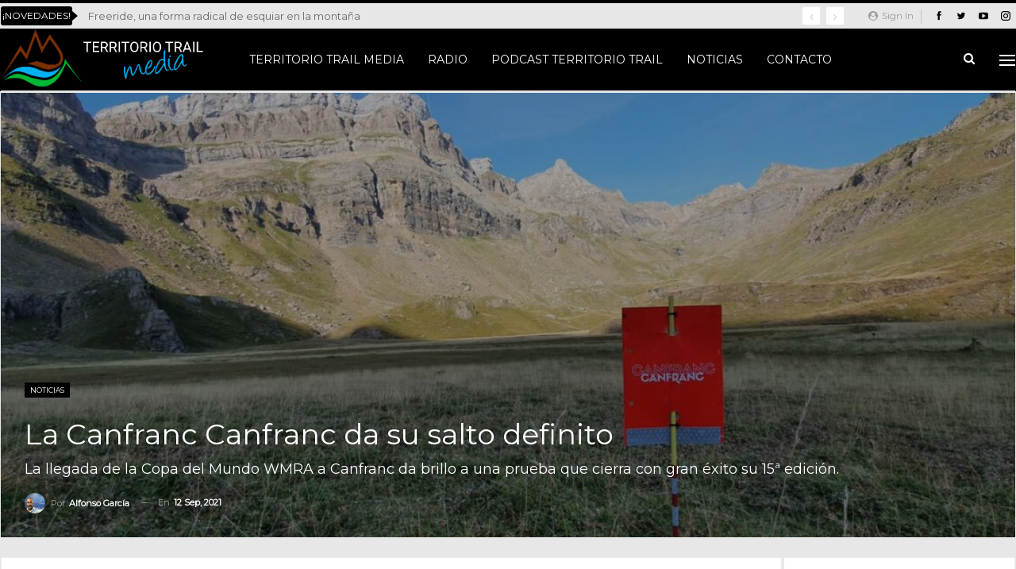

--- FILE ---
content_type: text/html; charset=UTF-8
request_url: https://www.territoriotrail.es/la-canfranc-canfranc-da-su-salto-definito/
body_size: 15616
content:
	<!DOCTYPE html>
		<!--[if IE 8]>
	<html class="ie ie8" lang="es"> <![endif]-->
	<!--[if IE 9]>
	<html class="ie ie9" lang="es"> <![endif]-->
	<!--[if gt IE 9]><!-->
<html lang="es"> <!--<![endif]-->
	<head>
				<meta charset="UTF-8">
		<meta http-equiv="X-UA-Compatible" content="IE=edge">
		<meta name="viewport" content="width=device-width, initial-scale=1.0">
		<link rel="pingback" href="https://www.territoriotrail.es/xmlrpc.php"/>

		<title>La Canfranc Canfranc da su salto definito - Territorio Trail Media</title>
<meta name='robots' content='max-image-preview:large' />

<!-- This site is optimized with the Yoast SEO Premium plugin v11.3 - https://yoast.com/wordpress/plugins/seo/ -->
<link rel="canonical" href="https://www.territoriotrail.es/la-canfranc-canfranc-da-su-salto-definito/" />
<meta property="og:locale" content="es_ES" />
<meta property="og:type" content="article" />
<meta property="og:title" content="La Canfranc Canfranc da su salto definito - Territorio Trail Media" />
<meta property="og:description" content="La edición número 15 de la Canfranc &#8211; Canfranc se ha cerrado con éxito, confirmando el gran crecimiento de la prueba y recibiendo el impulso definitivo con su inclusión dentro de la Copa del Mundo de la WMRA. El francés Beñat Marmissolle y la aragonesa Marta Vidal han sido los vencedores de la Canfranc-Canfranc en &hellip;" />
<meta property="og:url" content="https://www.territoriotrail.es/la-canfranc-canfranc-da-su-salto-definito/" />
<meta property="og:site_name" content="Territorio Trail Media" />
<meta property="article:publisher" content="https://www.facebook.com/territoriotrail/" />
<meta property="article:tag" content="Canfranc Canfranc" />
<meta property="article:section" content="Noticias" />
<meta property="article:published_time" content="2021-09-12T15:01:38+02:00" />
<meta property="og:image" content="https://www.territoriotrail.es/wp-content/uploads/2021/09/241557088_2353628488105641_8267063637029698729_n.jpg" />
<meta property="og:image:secure_url" content="https://www.territoriotrail.es/wp-content/uploads/2021/09/241557088_2353628488105641_8267063637029698729_n.jpg" />
<meta property="og:image:width" content="1440" />
<meta property="og:image:height" content="682" />
<meta name="twitter:card" content="summary" />
<meta name="twitter:description" content="La edición número 15 de la Canfranc &#8211; Canfranc se ha cerrado con éxito, confirmando el gran crecimiento de la prueba y recibiendo el impulso definitivo con su inclusión dentro de la Copa del Mundo de la WMRA. El francés Beñat Marmissolle y la aragonesa Marta Vidal han sido los vencedores de la Canfranc-Canfranc en [&hellip;]" />
<meta name="twitter:title" content="La Canfranc Canfranc da su salto definito - Territorio Trail Media" />
<meta name="twitter:site" content="@TerritorioTrail" />
<meta name="twitter:image" content="https://www.territoriotrail.es/wp-content/uploads/2021/09/241557088_2353628488105641_8267063637029698729_n.jpg" />
<meta name="twitter:creator" content="@Almasyrunner" />
<script type='application/ld+json' class='yoast-schema-graph yoast-schema-graph--main'>{"@context":"https://schema.org","@graph":[{"@type":"Organization","@id":"https://www.territoriotrail.es/#organization","name":"Territorio Trail Media","url":"https://www.territoriotrail.es/","sameAs":["https://www.facebook.com/territoriotrail/","http://territorio_trail","http://UClogxYT1EsH08ViY0oijIFA","https://twitter.com/TerritorioTrail"]},{"@type":"WebSite","@id":"https://www.territoriotrail.es/#website","url":"https://www.territoriotrail.es/","name":"Territorio Trail Media","publisher":{"@id":"https://www.territoriotrail.es/#organization"},"potentialAction":{"@type":"SearchAction","target":"https://www.territoriotrail.es/?s={search_term_string}","query-input":"required name=search_term_string"}},{"@type":"WebPage","@id":"https://www.territoriotrail.es/la-canfranc-canfranc-da-su-salto-definito/#webpage","url":"https://www.territoriotrail.es/la-canfranc-canfranc-da-su-salto-definito/","inLanguage":"es","name":"La Canfranc Canfranc da su salto definito - Territorio Trail Media","isPartOf":{"@id":"https://www.territoriotrail.es/#website"},"image":{"@type":"ImageObject","@id":"https://www.territoriotrail.es/la-canfranc-canfranc-da-su-salto-definito/#primaryimage","url":"https://www.territoriotrail.es/wp-content/uploads/2021/09/241557088_2353628488105641_8267063637029698729_n.jpg","width":1440,"height":682},"primaryImageOfPage":{"@id":"https://www.territoriotrail.es/la-canfranc-canfranc-da-su-salto-definito/#primaryimage"},"datePublished":"2021-09-12T15:01:38+02:00","dateModified":"2021-09-12T15:01:38+02:00"},{"@type":"Article","@id":"https://www.territoriotrail.es/la-canfranc-canfranc-da-su-salto-definito/#article","isPartOf":{"@id":"https://www.territoriotrail.es/la-canfranc-canfranc-da-su-salto-definito/#webpage"},"author":{"@id":"https://www.territoriotrail.es/author/alfonso-garcia/#author"},"headline":"La Canfranc Canfranc da su salto definito","datePublished":"2021-09-12T15:01:38+02:00","dateModified":"2021-09-12T15:01:38+02:00","commentCount":0,"mainEntityOfPage":"https://www.territoriotrail.es/la-canfranc-canfranc-da-su-salto-definito/#webpage","publisher":{"@id":"https://www.territoriotrail.es/#organization"},"image":{"@id":"https://www.territoriotrail.es/la-canfranc-canfranc-da-su-salto-definito/#primaryimage"},"keywords":"Canfranc Canfranc","articleSection":"Noticias"},{"@type":["Person"],"@id":"https://www.territoriotrail.es/author/alfonso-garcia/#author","name":"Alfonso Garc\u00eda","image":{"@type":"ImageObject","@id":"https://www.territoriotrail.es/#authorlogo","url":"https://secure.gravatar.com/avatar/c6e9df872c5becd3350d8e514ebef919?s=96&d=mm&r=g","caption":"Alfonso Garc\u00eda"},"sameAs":["https://twitter.com/Almasyrunner"]}]}</script>
<!-- / Yoast SEO Premium plugin. -->

<link rel='dns-prefetch' href='//www.googletagmanager.com' />
<link rel='dns-prefetch' href='//fonts.googleapis.com' />
<link rel="alternate" type="application/rss+xml" title="Territorio Trail Media &raquo; Feed" href="https://www.territoriotrail.es/feed/" />
<link rel="alternate" type="application/rss+xml" title="Territorio Trail Media &raquo; Feed de los comentarios" href="https://www.territoriotrail.es/comments/feed/" />
<link rel="alternate" type="application/rss+xml" title="Territorio Trail Media &raquo; Comentario La Canfranc Canfranc da su salto definito del feed" href="https://www.territoriotrail.es/la-canfranc-canfranc-da-su-salto-definito/feed/" />
<script type="text/javascript">
/* <![CDATA[ */
window._wpemojiSettings = {"baseUrl":"https:\/\/s.w.org\/images\/core\/emoji\/14.0.0\/72x72\/","ext":".png","svgUrl":"https:\/\/s.w.org\/images\/core\/emoji\/14.0.0\/svg\/","svgExt":".svg","source":{"concatemoji":"https:\/\/www.territoriotrail.es\/wp-includes\/js\/wp-emoji-release.min.js?ver=2787275f03f9fb06fc105c3abae2a94d"}};
/*! This file is auto-generated */
!function(i,n){var o,s,e;function c(e){try{var t={supportTests:e,timestamp:(new Date).valueOf()};sessionStorage.setItem(o,JSON.stringify(t))}catch(e){}}function p(e,t,n){e.clearRect(0,0,e.canvas.width,e.canvas.height),e.fillText(t,0,0);var t=new Uint32Array(e.getImageData(0,0,e.canvas.width,e.canvas.height).data),r=(e.clearRect(0,0,e.canvas.width,e.canvas.height),e.fillText(n,0,0),new Uint32Array(e.getImageData(0,0,e.canvas.width,e.canvas.height).data));return t.every(function(e,t){return e===r[t]})}function u(e,t,n){switch(t){case"flag":return n(e,"\ud83c\udff3\ufe0f\u200d\u26a7\ufe0f","\ud83c\udff3\ufe0f\u200b\u26a7\ufe0f")?!1:!n(e,"\ud83c\uddfa\ud83c\uddf3","\ud83c\uddfa\u200b\ud83c\uddf3")&&!n(e,"\ud83c\udff4\udb40\udc67\udb40\udc62\udb40\udc65\udb40\udc6e\udb40\udc67\udb40\udc7f","\ud83c\udff4\u200b\udb40\udc67\u200b\udb40\udc62\u200b\udb40\udc65\u200b\udb40\udc6e\u200b\udb40\udc67\u200b\udb40\udc7f");case"emoji":return!n(e,"\ud83e\udef1\ud83c\udffb\u200d\ud83e\udef2\ud83c\udfff","\ud83e\udef1\ud83c\udffb\u200b\ud83e\udef2\ud83c\udfff")}return!1}function f(e,t,n){var r="undefined"!=typeof WorkerGlobalScope&&self instanceof WorkerGlobalScope?new OffscreenCanvas(300,150):i.createElement("canvas"),a=r.getContext("2d",{willReadFrequently:!0}),o=(a.textBaseline="top",a.font="600 32px Arial",{});return e.forEach(function(e){o[e]=t(a,e,n)}),o}function t(e){var t=i.createElement("script");t.src=e,t.defer=!0,i.head.appendChild(t)}"undefined"!=typeof Promise&&(o="wpEmojiSettingsSupports",s=["flag","emoji"],n.supports={everything:!0,everythingExceptFlag:!0},e=new Promise(function(e){i.addEventListener("DOMContentLoaded",e,{once:!0})}),new Promise(function(t){var n=function(){try{var e=JSON.parse(sessionStorage.getItem(o));if("object"==typeof e&&"number"==typeof e.timestamp&&(new Date).valueOf()<e.timestamp+604800&&"object"==typeof e.supportTests)return e.supportTests}catch(e){}return null}();if(!n){if("undefined"!=typeof Worker&&"undefined"!=typeof OffscreenCanvas&&"undefined"!=typeof URL&&URL.createObjectURL&&"undefined"!=typeof Blob)try{var e="postMessage("+f.toString()+"("+[JSON.stringify(s),u.toString(),p.toString()].join(",")+"));",r=new Blob([e],{type:"text/javascript"}),a=new Worker(URL.createObjectURL(r),{name:"wpTestEmojiSupports"});return void(a.onmessage=function(e){c(n=e.data),a.terminate(),t(n)})}catch(e){}c(n=f(s,u,p))}t(n)}).then(function(e){for(var t in e)n.supports[t]=e[t],n.supports.everything=n.supports.everything&&n.supports[t],"flag"!==t&&(n.supports.everythingExceptFlag=n.supports.everythingExceptFlag&&n.supports[t]);n.supports.everythingExceptFlag=n.supports.everythingExceptFlag&&!n.supports.flag,n.DOMReady=!1,n.readyCallback=function(){n.DOMReady=!0}}).then(function(){return e}).then(function(){var e;n.supports.everything||(n.readyCallback(),(e=n.source||{}).concatemoji?t(e.concatemoji):e.wpemoji&&e.twemoji&&(t(e.twemoji),t(e.wpemoji)))}))}((window,document),window._wpemojiSettings);
/* ]]> */
</script>
<style id='wp-emoji-styles-inline-css' type='text/css'>

	img.wp-smiley, img.emoji {
		display: inline !important;
		border: none !important;
		box-shadow: none !important;
		height: 1em !important;
		width: 1em !important;
		margin: 0 0.07em !important;
		vertical-align: -0.1em !important;
		background: none !important;
		padding: 0 !important;
	}
</style>
<link rel='stylesheet' id='wp-block-library-css' href='https://www.territoriotrail.es/wp-includes/css/dist/block-library/style.min.css?ver=2787275f03f9fb06fc105c3abae2a94d' type='text/css' media='all' />
<style id='classic-theme-styles-inline-css' type='text/css'>
/*! This file is auto-generated */
.wp-block-button__link{color:#fff;background-color:#32373c;border-radius:9999px;box-shadow:none;text-decoration:none;padding:calc(.667em + 2px) calc(1.333em + 2px);font-size:1.125em}.wp-block-file__button{background:#32373c;color:#fff;text-decoration:none}
</style>
<style id='global-styles-inline-css' type='text/css'>
body{--wp--preset--color--black: #000000;--wp--preset--color--cyan-bluish-gray: #abb8c3;--wp--preset--color--white: #ffffff;--wp--preset--color--pale-pink: #f78da7;--wp--preset--color--vivid-red: #cf2e2e;--wp--preset--color--luminous-vivid-orange: #ff6900;--wp--preset--color--luminous-vivid-amber: #fcb900;--wp--preset--color--light-green-cyan: #7bdcb5;--wp--preset--color--vivid-green-cyan: #00d084;--wp--preset--color--pale-cyan-blue: #8ed1fc;--wp--preset--color--vivid-cyan-blue: #0693e3;--wp--preset--color--vivid-purple: #9b51e0;--wp--preset--gradient--vivid-cyan-blue-to-vivid-purple: linear-gradient(135deg,rgba(6,147,227,1) 0%,rgb(155,81,224) 100%);--wp--preset--gradient--light-green-cyan-to-vivid-green-cyan: linear-gradient(135deg,rgb(122,220,180) 0%,rgb(0,208,130) 100%);--wp--preset--gradient--luminous-vivid-amber-to-luminous-vivid-orange: linear-gradient(135deg,rgba(252,185,0,1) 0%,rgba(255,105,0,1) 100%);--wp--preset--gradient--luminous-vivid-orange-to-vivid-red: linear-gradient(135deg,rgba(255,105,0,1) 0%,rgb(207,46,46) 100%);--wp--preset--gradient--very-light-gray-to-cyan-bluish-gray: linear-gradient(135deg,rgb(238,238,238) 0%,rgb(169,184,195) 100%);--wp--preset--gradient--cool-to-warm-spectrum: linear-gradient(135deg,rgb(74,234,220) 0%,rgb(151,120,209) 20%,rgb(207,42,186) 40%,rgb(238,44,130) 60%,rgb(251,105,98) 80%,rgb(254,248,76) 100%);--wp--preset--gradient--blush-light-purple: linear-gradient(135deg,rgb(255,206,236) 0%,rgb(152,150,240) 100%);--wp--preset--gradient--blush-bordeaux: linear-gradient(135deg,rgb(254,205,165) 0%,rgb(254,45,45) 50%,rgb(107,0,62) 100%);--wp--preset--gradient--luminous-dusk: linear-gradient(135deg,rgb(255,203,112) 0%,rgb(199,81,192) 50%,rgb(65,88,208) 100%);--wp--preset--gradient--pale-ocean: linear-gradient(135deg,rgb(255,245,203) 0%,rgb(182,227,212) 50%,rgb(51,167,181) 100%);--wp--preset--gradient--electric-grass: linear-gradient(135deg,rgb(202,248,128) 0%,rgb(113,206,126) 100%);--wp--preset--gradient--midnight: linear-gradient(135deg,rgb(2,3,129) 0%,rgb(40,116,252) 100%);--wp--preset--font-size--small: 13px;--wp--preset--font-size--medium: 20px;--wp--preset--font-size--large: 36px;--wp--preset--font-size--x-large: 42px;--wp--preset--spacing--20: 0.44rem;--wp--preset--spacing--30: 0.67rem;--wp--preset--spacing--40: 1rem;--wp--preset--spacing--50: 1.5rem;--wp--preset--spacing--60: 2.25rem;--wp--preset--spacing--70: 3.38rem;--wp--preset--spacing--80: 5.06rem;--wp--preset--shadow--natural: 6px 6px 9px rgba(0, 0, 0, 0.2);--wp--preset--shadow--deep: 12px 12px 50px rgba(0, 0, 0, 0.4);--wp--preset--shadow--sharp: 6px 6px 0px rgba(0, 0, 0, 0.2);--wp--preset--shadow--outlined: 6px 6px 0px -3px rgba(255, 255, 255, 1), 6px 6px rgba(0, 0, 0, 1);--wp--preset--shadow--crisp: 6px 6px 0px rgba(0, 0, 0, 1);}:where(.is-layout-flex){gap: 0.5em;}:where(.is-layout-grid){gap: 0.5em;}body .is-layout-flow > .alignleft{float: left;margin-inline-start: 0;margin-inline-end: 2em;}body .is-layout-flow > .alignright{float: right;margin-inline-start: 2em;margin-inline-end: 0;}body .is-layout-flow > .aligncenter{margin-left: auto !important;margin-right: auto !important;}body .is-layout-constrained > .alignleft{float: left;margin-inline-start: 0;margin-inline-end: 2em;}body .is-layout-constrained > .alignright{float: right;margin-inline-start: 2em;margin-inline-end: 0;}body .is-layout-constrained > .aligncenter{margin-left: auto !important;margin-right: auto !important;}body .is-layout-constrained > :where(:not(.alignleft):not(.alignright):not(.alignfull)){max-width: var(--wp--style--global--content-size);margin-left: auto !important;margin-right: auto !important;}body .is-layout-constrained > .alignwide{max-width: var(--wp--style--global--wide-size);}body .is-layout-flex{display: flex;}body .is-layout-flex{flex-wrap: wrap;align-items: center;}body .is-layout-flex > *{margin: 0;}body .is-layout-grid{display: grid;}body .is-layout-grid > *{margin: 0;}:where(.wp-block-columns.is-layout-flex){gap: 2em;}:where(.wp-block-columns.is-layout-grid){gap: 2em;}:where(.wp-block-post-template.is-layout-flex){gap: 1.25em;}:where(.wp-block-post-template.is-layout-grid){gap: 1.25em;}.has-black-color{color: var(--wp--preset--color--black) !important;}.has-cyan-bluish-gray-color{color: var(--wp--preset--color--cyan-bluish-gray) !important;}.has-white-color{color: var(--wp--preset--color--white) !important;}.has-pale-pink-color{color: var(--wp--preset--color--pale-pink) !important;}.has-vivid-red-color{color: var(--wp--preset--color--vivid-red) !important;}.has-luminous-vivid-orange-color{color: var(--wp--preset--color--luminous-vivid-orange) !important;}.has-luminous-vivid-amber-color{color: var(--wp--preset--color--luminous-vivid-amber) !important;}.has-light-green-cyan-color{color: var(--wp--preset--color--light-green-cyan) !important;}.has-vivid-green-cyan-color{color: var(--wp--preset--color--vivid-green-cyan) !important;}.has-pale-cyan-blue-color{color: var(--wp--preset--color--pale-cyan-blue) !important;}.has-vivid-cyan-blue-color{color: var(--wp--preset--color--vivid-cyan-blue) !important;}.has-vivid-purple-color{color: var(--wp--preset--color--vivid-purple) !important;}.has-black-background-color{background-color: var(--wp--preset--color--black) !important;}.has-cyan-bluish-gray-background-color{background-color: var(--wp--preset--color--cyan-bluish-gray) !important;}.has-white-background-color{background-color: var(--wp--preset--color--white) !important;}.has-pale-pink-background-color{background-color: var(--wp--preset--color--pale-pink) !important;}.has-vivid-red-background-color{background-color: var(--wp--preset--color--vivid-red) !important;}.has-luminous-vivid-orange-background-color{background-color: var(--wp--preset--color--luminous-vivid-orange) !important;}.has-luminous-vivid-amber-background-color{background-color: var(--wp--preset--color--luminous-vivid-amber) !important;}.has-light-green-cyan-background-color{background-color: var(--wp--preset--color--light-green-cyan) !important;}.has-vivid-green-cyan-background-color{background-color: var(--wp--preset--color--vivid-green-cyan) !important;}.has-pale-cyan-blue-background-color{background-color: var(--wp--preset--color--pale-cyan-blue) !important;}.has-vivid-cyan-blue-background-color{background-color: var(--wp--preset--color--vivid-cyan-blue) !important;}.has-vivid-purple-background-color{background-color: var(--wp--preset--color--vivid-purple) !important;}.has-black-border-color{border-color: var(--wp--preset--color--black) !important;}.has-cyan-bluish-gray-border-color{border-color: var(--wp--preset--color--cyan-bluish-gray) !important;}.has-white-border-color{border-color: var(--wp--preset--color--white) !important;}.has-pale-pink-border-color{border-color: var(--wp--preset--color--pale-pink) !important;}.has-vivid-red-border-color{border-color: var(--wp--preset--color--vivid-red) !important;}.has-luminous-vivid-orange-border-color{border-color: var(--wp--preset--color--luminous-vivid-orange) !important;}.has-luminous-vivid-amber-border-color{border-color: var(--wp--preset--color--luminous-vivid-amber) !important;}.has-light-green-cyan-border-color{border-color: var(--wp--preset--color--light-green-cyan) !important;}.has-vivid-green-cyan-border-color{border-color: var(--wp--preset--color--vivid-green-cyan) !important;}.has-pale-cyan-blue-border-color{border-color: var(--wp--preset--color--pale-cyan-blue) !important;}.has-vivid-cyan-blue-border-color{border-color: var(--wp--preset--color--vivid-cyan-blue) !important;}.has-vivid-purple-border-color{border-color: var(--wp--preset--color--vivid-purple) !important;}.has-vivid-cyan-blue-to-vivid-purple-gradient-background{background: var(--wp--preset--gradient--vivid-cyan-blue-to-vivid-purple) !important;}.has-light-green-cyan-to-vivid-green-cyan-gradient-background{background: var(--wp--preset--gradient--light-green-cyan-to-vivid-green-cyan) !important;}.has-luminous-vivid-amber-to-luminous-vivid-orange-gradient-background{background: var(--wp--preset--gradient--luminous-vivid-amber-to-luminous-vivid-orange) !important;}.has-luminous-vivid-orange-to-vivid-red-gradient-background{background: var(--wp--preset--gradient--luminous-vivid-orange-to-vivid-red) !important;}.has-very-light-gray-to-cyan-bluish-gray-gradient-background{background: var(--wp--preset--gradient--very-light-gray-to-cyan-bluish-gray) !important;}.has-cool-to-warm-spectrum-gradient-background{background: var(--wp--preset--gradient--cool-to-warm-spectrum) !important;}.has-blush-light-purple-gradient-background{background: var(--wp--preset--gradient--blush-light-purple) !important;}.has-blush-bordeaux-gradient-background{background: var(--wp--preset--gradient--blush-bordeaux) !important;}.has-luminous-dusk-gradient-background{background: var(--wp--preset--gradient--luminous-dusk) !important;}.has-pale-ocean-gradient-background{background: var(--wp--preset--gradient--pale-ocean) !important;}.has-electric-grass-gradient-background{background: var(--wp--preset--gradient--electric-grass) !important;}.has-midnight-gradient-background{background: var(--wp--preset--gradient--midnight) !important;}.has-small-font-size{font-size: var(--wp--preset--font-size--small) !important;}.has-medium-font-size{font-size: var(--wp--preset--font-size--medium) !important;}.has-large-font-size{font-size: var(--wp--preset--font-size--large) !important;}.has-x-large-font-size{font-size: var(--wp--preset--font-size--x-large) !important;}
.wp-block-navigation a:where(:not(.wp-element-button)){color: inherit;}
:where(.wp-block-post-template.is-layout-flex){gap: 1.25em;}:where(.wp-block-post-template.is-layout-grid){gap: 1.25em;}
:where(.wp-block-columns.is-layout-flex){gap: 2em;}:where(.wp-block-columns.is-layout-grid){gap: 2em;}
.wp-block-pullquote{font-size: 1.5em;line-height: 1.6;}
</style>
<link rel='stylesheet' id='all-in-one-video-gallery-public-css' href='https://www.territoriotrail.es/wp-content/plugins/all-in-one-video-gallery/public/assets/css/public.min.css?ver=3.6.0' type='text/css' media='all' />
<link rel='stylesheet' id='all-in-one-video-gallery-player-css' href='https://www.territoriotrail.es/wp-content/plugins/all-in-one-video-gallery/public/assets/css/videojs.min.css?ver=3.6.0' type='text/css' media='all' />
<link rel='stylesheet' id='better-framework-main-fonts-css' href='https://fonts.googleapis.com/css?family=Montserrat:400%7CRoboto:500,700&#038;display=swap' type='text/css' media='all' />
<script type="text/javascript" src="https://www.territoriotrail.es/wp-includes/js/jquery/jquery.min.js?ver=3.7.1" id="jquery-core-js"></script>
<script type="text/javascript" src="https://www.territoriotrail.es/wp-includes/js/jquery/jquery-migrate.min.js?ver=3.4.1" id="jquery-migrate-js"></script>
<!--[if lt IE 9]>
<script type="text/javascript" src="https://www.territoriotrail.es/wp-content/themes/publisher/includes/libs/better-framework/assets/js/html5shiv.min.js?ver=3.15.0" id="bf-html5shiv-js"></script>
<![endif]-->
<!--[if lt IE 9]>
<script type="text/javascript" src="https://www.territoriotrail.es/wp-content/themes/publisher/includes/libs/better-framework/assets/js/respond.min.js?ver=3.15.0" id="bf-respond-js"></script>
<![endif]-->
<script type="text/javascript" id="all-in-one-video-gallery-public-js-extra">
/* <![CDATA[ */
var aiovg_public = {"plugin_url":"https:\/\/www.territoriotrail.es\/wp-content\/plugins\/all-in-one-video-gallery\/","ajax_url":"https:\/\/www.territoriotrail.es\/wp-admin\/admin-ajax.php","ajax_nonce":"e5d1bb2778","scroll_to_top_offset":"20","i18n":{"no_tags_found":"No tags found."}};
/* ]]> */
</script>
<script type="text/javascript" src="https://www.territoriotrail.es/wp-content/plugins/all-in-one-video-gallery/public/assets/js/public.min.js?ver=3.6.0" id="all-in-one-video-gallery-public-js"></script>

<!-- Fragmento de código de la etiqueta de Google (gtag.js) añadida por Site Kit -->
<!-- Fragmento de código de Google Analytics añadido por Site Kit -->
<script type="text/javascript" src="https://www.googletagmanager.com/gtag/js?id=G-X6J6FVLWEY" id="google_gtagjs-js" async></script>
<script type="text/javascript" id="google_gtagjs-js-after">
/* <![CDATA[ */
window.dataLayer = window.dataLayer || [];function gtag(){dataLayer.push(arguments);}
gtag("set","linker",{"domains":["www.territoriotrail.es"]});
gtag("js", new Date());
gtag("set", "developer_id.dZTNiMT", true);
gtag("config", "G-X6J6FVLWEY");
/* ]]> */
</script>
<link rel="https://api.w.org/" href="https://www.territoriotrail.es/wp-json/" /><link rel="alternate" type="application/json" href="https://www.territoriotrail.es/wp-json/wp/v2/posts/25149" /><link rel="EditURI" type="application/rsd+xml" title="RSD" href="https://www.territoriotrail.es/xmlrpc.php?rsd" />

<link rel='shortlink' href='https://www.territoriotrail.es/?p=25149' />
<link rel="alternate" type="application/json+oembed" href="https://www.territoriotrail.es/wp-json/oembed/1.0/embed?url=https%3A%2F%2Fwww.territoriotrail.es%2Fla-canfranc-canfranc-da-su-salto-definito%2F" />
<link rel="alternate" type="text/xml+oembed" href="https://www.territoriotrail.es/wp-json/oembed/1.0/embed?url=https%3A%2F%2Fwww.territoriotrail.es%2Fla-canfranc-canfranc-da-su-salto-definito%2F&#038;format=xml" />
			<link rel="amphtml" href="https://www.territoriotrail.es/amp/la-canfranc-canfranc-da-su-salto-definito/"/>
			<meta name="generator" content="Site Kit by Google 1.170.0" />			<link rel="shortcut icon" href="http://34.65.137.165/wp-content/uploads/2017/03/favicon-16x16.png">			<link rel="apple-touch-icon" href="http://34.65.137.165/wp-content/uploads/2017/03/apple-icon-57x57.png">			<link rel="apple-touch-icon" sizes="114x114" href="http://34.65.137.165/wp-content/uploads/2017/03/apple-icon-114x114.png">			<link rel="apple-touch-icon" sizes="72x72" href="http://34.65.137.165/wp-content/uploads/2017/03/apple-icon-72x72.png">			<link rel="apple-touch-icon" sizes="144x144" href="http://34.65.137.165/wp-content/uploads/2017/03/apple-icon-144x144.png"><meta name="generator" content="Powered by Visual Composer - drag and drop page builder for WordPress."/>
<!--[if lte IE 9]><link rel="stylesheet" type="text/css" href="https://www.territoriotrail.es/wp-content/plugins/js_composer/assets/css/vc_lte_ie9.min.css" media="screen"><![endif]--><script type="application/ld+json">{
    "@context": "http://schema.org/",
    "@type": "Organization",
    "@id": "#organization",
    "logo": {
        "@type": "ImageObject",
        "url": "http://www.territoriotrail.es/wp-content/uploads/2021/03/logo-territorio-trans.png"
    },
    "url": "https://www.territoriotrail.es/",
    "name": "Territorio Trail Media",
    "description": "Un medio global especializado en Trail Running"
}</script>
<script type="application/ld+json">{
    "@context": "http://schema.org/",
    "@type": "WebSite",
    "name": "Territorio Trail Media",
    "alternateName": "Un medio global especializado en Trail Running",
    "url": "https://www.territoriotrail.es/"
}</script>
<script type="application/ld+json">{
    "@context": "http://schema.org/",
    "@type": "BlogPosting",
    "headline": "La Canfranc Canfranc da su salto definito",
    "description": "La edici\u00f3n n\u00famero 15 de la Canfranc - Canfranc se ha cerrado con \u00e9xito, confirmando el gran crecimiento de la prueba y recibiendo el impulso definitivo con su inclusi\u00f3n dentro de la Copa del Mundo de la WMRA.El franc\u00e9s Be\u00f1at Marmissolle y la aragones",
    "datePublished": "2021-09-12",
    "dateModified": "2021-09-12",
    "author": {
        "@type": "Person",
        "@id": "#person-AlfonsoGarca",
        "name": "Alfonso Garc\u00eda"
    },
    "image": "https://www.territoriotrail.es/wp-content/uploads/2021/09/241557088_2353628488105641_8267063637029698729_n.jpg",
    "interactionStatistic": [
        {
            "@type": "InteractionCounter",
            "interactionType": "http://schema.org/CommentAction",
            "userInteractionCount": "0"
        }
    ],
    "publisher": {
        "@id": "#organization"
    },
    "mainEntityOfPage": "https://www.territoriotrail.es/la-canfranc-canfranc-da-su-salto-definito/"
}</script>
<link rel='stylesheet' id='bf-minifed-css-1' href='https://www.territoriotrail.es/wp-content/bs-booster-cache/2189037e4c753fc922f40bb3820dfdd4.css' type='text/css' media='all' />
<link rel='stylesheet' id='7.11.0-1768811630' href='https://www.territoriotrail.es/wp-content/bs-booster-cache/dcefcbb3688416730d2fd281af862bae.css' type='text/css' media='all' />
<link rel="icon" href="https://www.territoriotrail.es/wp-content/uploads/2022/01/cropped-14670898_642054579301505_5578804273878391850_n-32x32.png" sizes="32x32" />
<link rel="icon" href="https://www.territoriotrail.es/wp-content/uploads/2022/01/cropped-14670898_642054579301505_5578804273878391850_n-192x192.png" sizes="192x192" />
<link rel="apple-touch-icon" href="https://www.territoriotrail.es/wp-content/uploads/2022/01/cropped-14670898_642054579301505_5578804273878391850_n-180x180.png" />
<meta name="msapplication-TileImage" content="https://www.territoriotrail.es/wp-content/uploads/2022/01/cropped-14670898_642054579301505_5578804273878391850_n-270x270.png" />
		<style type="text/css" id="wp-custom-css">
			article .entry-content p {
	text-align: justify;
} 		</style>
		<noscript><style type="text/css"> .wpb_animate_when_almost_visible { opacity: 1; }</style></noscript>	</head>

<body class="post-template-default single single-post postid-25149 single-format-standard bs-theme bs-publisher bs-publisher-online-magazine active-light-box active-top-line ltr close-rh page-layout-2-col page-layout-2-col-right full-width main-menu-sticky-smart main-menu-boxed active-ajax-search single-prim-cat-1 single-cat-1  wpb-js-composer js-comp-ver-5.1.1 vc_responsive bs-ll-a" dir="ltr">
<div class="off-canvas-overlay"></div>
<div class="off-canvas-container left skin-dark">
	<div class="off-canvas-inner">
		<span class="canvas-close"><i></i></span>
					<div class="off-canvas-header">
								<div class="site-description">Un medio global especializado en Trail Running</div>
			</div>
						<div class="off-canvas-search">
				<form role="search" method="get" action="https://www.territoriotrail.es">
					<input type="text" name="s" value=""
					       placeholder="Buscar...">
					<i class="fa fa-search"></i>
				</form>
			</div>
						<div class="off-canvas-menu">
				<div class="off-canvas-menu-fallback"></div>
			</div>
						<div class="off_canvas_footer">
				<div class="off_canvas_footer-info entry-content">
					<p></p>
		<div  class="  better-studio-shortcode bsc-clearfix better-social-counter style-button colored in-4-col">
						<ul class="social-list bsc-clearfix"><li class="social-item facebook"><a href = "https://www.facebook.com/territoriotrail" target = "_blank" > <i class="item-icon bsfi-facebook" ></i><span class="item-title" > Likes </span> </a> </li> <li class="social-item twitter"><a href = "https://twitter.com/TerritorioTrail" target = "_blank" > <i class="item-icon bsfi-twitter" ></i><span class="item-title" > Seguidores </span> </a> </li> <li class="social-item youtube"><a href = "https://youtube.com/channel/UClogxYT1EsH08ViY0oijIFA" target = "_blank" > <i class="item-icon bsfi-youtube" ></i><span class="item-title" > Suscriptores </span> </a> </li> <li class="social-item instagram"><a href = "https://instagram.com/territorio_trail" target = "_blank" > <i class="item-icon bsfi-instagram" ></i><span class="item-title" > Seguidores </span> </a> </li> 			</ul>
		</div>
						</div>
			</div>
				</div>
</div>
		<div class="main-wrap content-main-wrap">
			<header id="header" class="site-header header-style-5 boxed" itemscope="itemscope" itemtype="https://schema.org/WPHeader">
		<section class="topbar topbar-style-2 hidden-xs hidden-xs">
	<div class="content-wrap">
		<div class="container">

			<div class="topbar-inner clearfix">

									<div class="section-links">
								<div  class="  better-studio-shortcode bsc-clearfix better-social-counter style-button not-colored in-4-col">
						<ul class="social-list bsc-clearfix"><li class="social-item facebook"><a href = "https://www.facebook.com/territoriotrail" target = "_blank" > <i class="item-icon bsfi-facebook" ></i><span class="item-title" > Likes </span> </a> </li> <li class="social-item twitter"><a href = "https://twitter.com/TerritorioTrail" target = "_blank" > <i class="item-icon bsfi-twitter" ></i><span class="item-title" > Seguidores </span> </a> </li> <li class="social-item youtube"><a href = "https://youtube.com/channel/UClogxYT1EsH08ViY0oijIFA" target = "_blank" > <i class="item-icon bsfi-youtube" ></i><span class="item-title" > Suscriptores </span> </a> </li> <li class="social-item instagram"><a href = "https://instagram.com/territorio_trail" target = "_blank" > <i class="item-icon bsfi-instagram" ></i><span class="item-title" > Seguidores </span> </a> </li> 			</ul>
		</div>
									<a class="topbar-sign-in behind-social"
							   data-toggle="modal" data-target="#bsLoginModal">
								<i class="fa fa-user-circle"></i> Sign in							</a>

							<div class="modal sign-in-modal fade" id="bsLoginModal" tabindex="-1" role="dialog"
							     style="display: none">
								<div class="modal-dialog" role="document">
									<div class="modal-content">
											<span class="close-modal" data-dismiss="modal" aria-label="Close"><i
														class="fa fa-close"></i></span>
										<div class="modal-body">
											<div id="form_50528_" class="bs-shortcode bs-login-shortcode ">
		<div class="bs-login bs-type-login"  style="display:none">

					<div class="bs-login-panel bs-login-sign-panel bs-current-login-panel">
								<form name="loginform"
				      action="https://www.territoriotrail.es/wp-login.php" method="post">

					
					<div class="login-header">
						<span class="login-icon fa fa-user-circle main-color"></span>
						<p>Welcome, Login to your account.</p>
					</div>
					
					<div class="login-field login-username">
						<input type="text" name="log" id="form_50528_user_login" class="input"
						       value="" size="20"
						       placeholder="Username or Email..." required/>
					</div>

					<div class="login-field login-password">
						<input type="password" name="pwd" id="form_50528_user_pass"
						       class="input"
						       value="" size="20" placeholder="Password..."
						       required/>
					</div>

					
					<div class="login-field">
						<a href="https://www.territoriotrail.es/wp-login.php?action=lostpassword&redirect_to=https%3A%2F%2Fwww.territoriotrail.es%2Fla-canfranc-canfranc-da-su-salto-definito%2F"
						   class="go-reset-panel">Forget password?</a>

													<span class="login-remember">
							<input class="remember-checkbox" name="rememberme" type="checkbox"
							       id="form_50528_rememberme"
							       value="forever"  />
							<label class="remember-label">Remember me</label>
						</span>
											</div>

					
					<div class="login-field login-submit">
						<input type="submit" name="wp-submit"
						       class="button-primary login-btn"
						       value="Log In"/>
						<input type="hidden" name="redirect_to" value="https://www.territoriotrail.es/la-canfranc-canfranc-da-su-salto-definito/"/>
					</div>

									</form>
			</div>

			<div class="bs-login-panel bs-login-reset-panel">

				<span class="go-login-panel"><i
							class="fa fa-angle-left"></i> Sign in</span>

				<div class="bs-login-reset-panel-inner">
					<div class="login-header">
						<span class="login-icon fa fa-support"></span>
						<p>Recover your password.</p>
						<p>A password will be e-mailed to you.</p>
					</div>
										<form name="lostpasswordform" id="form_50528_lostpasswordform"
					      action="https://www.territoriotrail.es/wp-login.php?action=lostpassword"
					      method="post">

						<div class="login-field reset-username">
							<input type="text" name="user_login" class="input" value=""
							       placeholder="Username or Email..."
							       required/>
						</div>

						
						<div class="login-field reset-submit">

							<input type="hidden" name="redirect_to" value=""/>
							<input type="submit" name="wp-submit" class="login-btn"
							       value="Send My Password"/>

						</div>
					</form>
				</div>
			</div>
			</div>
	</div>
										</div>
									</div>
								</div>
							</div>
												</div>
				
				<div class="section-menu">
						<div id="newsticker-1562856366" class="better-newsticker term-1,968"
	     data-speed="12000">
		<p class="heading ">¡Novedades!</p>
		<ul class="news-list">
								<li>
						<a class="limit-line" href="https://www.territoriotrail.es/freeride-una-forma-radical-de-esquiar-en-la-montana/">
							Freeride, una forma radical de esquiar en la montaña						</a>
					</li>
										<li>
						<a class="limit-line" href="https://www.territoriotrail.es/lurbel-se-une-a-las-merrell-skyrunner-world-series/">
							Lurbel se une a las Merrell Skyrunner World Series						</a>
					</li>
										<li>
						<a class="limit-line" href="https://www.territoriotrail.es/urolako-trena-maratoia-patrimonio-velocidad-y-paisaje-en-el-corazon-del-urola/">
							Urolako Trena Maratoia: patrimonio, velocidad y paisaje en el corazón del Urola						</a>
					</li>
										<li>
						<a class="limit-line" href="https://www.territoriotrail.es/sweet-home-alabama-jorge-garcia-dihinx-y-natalia-roman-el-recuerdo-de-dos-referentes-en-la-montana/">
							Sweet Home Alabama. Jorge García Dihinx y Natalia Román, el recuerdo de dos referentes en la montaña						</a>
					</li>
										<li>
						<a class="limit-line" href="https://www.territoriotrail.es/merrell-refuerza-su-compromiso-con-el-skyrunning-y-la-expansion-global-de-las-skyrunner-world-series/">
							Merrell refuerza su compromiso con el Skyrunning y la expansión global de las Skyrunner World Series						</a>
					</li>
										<li>
						<a class="limit-line" href="https://www.territoriotrail.es/la-goierri-kopa-trail-crece-y-se-consolida-en-2026/">
							La Goierri Kopa Trail crece y se consolida en 2026						</a>
					</li>
										<li>
						<a class="limit-line" href="https://www.territoriotrail.es/eugeni-rossello-cruel-spine-race/">
							La Spine Race vuelve a ser cruel con Eugeni Rosselló						</a>
					</li>
										<li>
						<a class="limit-line" href="https://www.territoriotrail.es/territorio-trail-15-de-enero-de-2026-planificar-los-objetivos-del-2026-deseables-posibles-y-realistas/">
							Territorio Trail 15 de enero de 2026. Planificar los objetivos del 2026: deseables, posibles y realistas						</a>
					</li>
										<li>
						<a class="limit-line" href="https://www.territoriotrail.es/la-nueva-salomon-s-lab-phantasm-3-lleva-la-aerodinamica-al-running-de-asfalto/">
							La nueva Salomon S/LAB Phantasm 3 lleva la aerodinámica al running de asfalto						</a>
					</li>
										<li>
						<a class="limit-line" href="https://www.territoriotrail.es/el-trail-cap-de-creus-celebra-su-15o-aniversario-con-una-participacion-de-lujo/">
							El Trail Cap de Creus celebra su 15º aniversario con una participación de lujo						</a>
					</li>
							</ul>
	</div>
				</div>

			</div>
		</div>
	</div>
</section>
		<div class="content-wrap">
			<div class="container">
				<div class="header-inner clearfix">
					<div id="site-branding" class="site-branding">
	<p  id="site-title" class="logo h1 img-logo">
	<a href="https://www.territoriotrail.es/" itemprop="url" rel="home">
					<img id="site-logo" src="http://www.territoriotrail.es/wp-content/uploads/2021/03/logo-territorio-trans.png"
			     alt="Territorio Trail Media"  />

			<span class="site-title">Territorio Trail Media - Un medio global especializado en Trail Running</span>
				</a>
</p>
</div><!-- .site-branding -->
<nav id="menu-main" class="menu main-menu-container  show-search-item show-off-canvas menu-actions-btn-width-2" role="navigation" itemscope="itemscope" itemtype="https://schema.org/SiteNavigationElement">
			<div class="menu-action-buttons width-2">
							<div class="off-canvas-menu-icon-container off-icon-left">
					<div class="off-canvas-menu-icon">
						<div class="off-canvas-menu-icon-el"></div>
					</div>
				</div>
								<div class="search-container close">
					<span class="search-handler"><i class="fa fa-search"></i></span>

					<div class="search-box clearfix">
						<form role="search" method="get" class="search-form clearfix" action="https://www.territoriotrail.es">
	<input type="search" class="search-field"
	       placeholder="Buscar..."
	       value="" name="s"
	       title="Buscar:"
	       autocomplete="off">
	<input type="submit" class="search-submit" value="Buscar">
</form><!-- .search-form -->
					</div>
				</div>
						</div>
			<ul id="main-navigation" class="main-menu menu bsm-pure clearfix">
		<li id="menu-item-2672" class="menu-item menu-item-type-post_type menu-item-object-page menu-item-home better-anim-fade menu-item-2672"><a href="https://www.territoriotrail.es/">Territorio Trail Media</a></li>
<li id="menu-item-2673" class="menu-item menu-item-type-post_type menu-item-object-page better-anim-fade menu-item-2673"><a href="https://www.territoriotrail.es/radio/">Radio</a></li>
<li id="menu-item-2675" class="menu-item menu-item-type-taxonomy menu-item-object-category menu-term-968 better-anim-fade menu-item-2675"><a href="https://www.territoriotrail.es/category/podcast-territorio-trail/">Podcast Territorio Trail</a></li>
<li id="menu-item-2839" class="menu-item menu-item-type-taxonomy menu-item-object-category current-post-ancestor current-menu-parent current-post-parent menu-term-1 better-anim-fade menu-item-2839"><a href="https://www.territoriotrail.es/category/noticias/">Noticias</a></li>
<li id="menu-item-2682" class="menu-item menu-item-type-post_type menu-item-object-page better-anim-fade menu-item-2682"><a href="https://www.territoriotrail.es/contacto/">Contacto</a></li>
	</ul><!-- #main-navigation -->
</nav><!-- .main-menu-container -->
				</div>
			</div>
		</div>
	</header><!-- .header -->
	<div class="rh-header clearfix dark deferred-block-exclude">
		<div class="rh-container clearfix">

			<div class="menu-container close">
				<span class="menu-handler"><span class="lines"></span></span>
			</div><!-- .menu-container -->

			<div class="logo-container rh-img-logo">
				<a href="https://www.territoriotrail.es/" itemprop="url" rel="home">
											<img src="http://www.territoriotrail.es/wp-content/uploads/2021/03/logo-territorio-trans.png"
						     alt="Territorio Trail Media"  />				</a>
			</div><!-- .logo-container -->
		</div><!-- .rh-container -->
	</div><!-- .rh-header -->
<div class="content-wrap">
		<main id="content" class="content-container">

		<div class="container layout-2-col layout-2-col-1 layout-right-sidebar post-template-3">
						<div
					class="post-header post-tp-3-header bs-lazy wfi"  title="La Canfranc Canfranc da su salto definito" data-src="https://www.territoriotrail.es/wp-content/uploads/2021/09/241557088_2353628488105641_8267063637029698729_n-1130x580.jpg">
				<div class="post-header-inner">
					<div class="post-header-title">
						<div class="term-badges floated"><span class="term-badge term-1"><a href="https://www.territoriotrail.es/category/noticias/">Noticias</a></span></div>						<h1 class="single-post-title">
							<span class="post-title" itemprop="headline">La Canfranc Canfranc da su salto definito</span>
						</h1>
						<h2 class="post-subtitle">La llegada de la Copa del Mundo WMRA a Canfranc da brillo a una prueba que cierra con gran éxito su 15ª edición.</h2><div class="post-meta single-post-meta">
			<a href="https://www.territoriotrail.es/author/alfonso-garcia/"
		   title="Artículos de autor"
		   class="post-author-a post-author-avatar">
			<img alt=''  data-src='https://www.territoriotrail.es/wp-content/uploads/2019/10/0-150x150.jpg' class='avatar avatar-26 photo avatar-default' height='26' width='26' /><span class="post-author-name">Por <b>Alfonso García</b></span>		</a>
					<span class="time"><time class="post-published updated"
			                         datetime="2021-09-12T17:01:38+02:00">En <b>12 Sep, 2021</b></time></span>
			</div>
					</div>
				</div>
							</div>


			<div class="row main-section">
										<div class="col-sm-8 content-column">
							<div class="single-container">
								<article id="post-25149" class="post-25149 post type-post status-publish format-standard has-post-thumbnail  category-noticias tag-canfranc-canfranc single-post-content">
											<div class="post-share single-post-share top-share clearfix style-1">
			<div class="post-share-btn-group">
				<a href="https://www.territoriotrail.es/la-canfranc-canfranc-da-su-salto-definito/#respond" class="post-share-btn post-share-btn-comments comments" title="Deja tu comentario sobre: ​​&quot;La Canfranc Canfranc da su salto definito&quot;"><i class="bf-icon fa fa-comments" aria-hidden="true"></i> <b class="number">0</b></a>			</div>
						<div class="share-handler-wrap ">
				<span class="share-handler post-share-btn rank-default">
					<i class="bf-icon  fa fa-share-alt"></i>						<b class="text">Compartir</b>
										</span>
				<span class="social-item facebook"><a href="https://www.facebook.com/sharer.php?u=https%3A%2F%2Fwww.territoriotrail.es%2F%3Fp%3D25149" target="_blank" rel="nofollow noreferrer" class="bs-button-el" onclick="window.open(this.href, 'share-facebook','left=50,top=50,width=600,height=320,toolbar=0'); return false;"><span class="icon"><i class="bf-icon fa fa-facebook"></i></span></a></span><span class="social-item twitter"><a href="https://twitter.com/share?text=La Canfranc Canfranc da su salto definito @TerritorioTrail&url=https%3A%2F%2Fwww.territoriotrail.es%2F%3Fp%3D25149" target="_blank" rel="nofollow noreferrer" class="bs-button-el" onclick="window.open(this.href, 'share-twitter','left=50,top=50,width=600,height=320,toolbar=0'); return false;"><span class="icon"><i class="bf-icon fa fa-twitter"></i></span></a></span><span class="social-item whatsapp"><a href="whatsapp://send?text=La Canfranc Canfranc da su salto definito %0A%0A https%3A%2F%2Fwww.territoriotrail.es%2F%3Fp%3D25149" target="_blank" rel="nofollow noreferrer" class="bs-button-el" onclick="window.open(this.href, 'share-whatsapp','left=50,top=50,width=600,height=320,toolbar=0'); return false;"><span class="icon"><i class="bf-icon fa fa-whatsapp"></i></span></a></span><span class="social-item telegram"><a href="https://telegram.me/share/url?url=https%3A%2F%2Fwww.territoriotrail.es%2F%3Fp%3D25149&text=La Canfranc Canfranc da su salto definito" target="_blank" rel="nofollow noreferrer" class="bs-button-el" onclick="window.open(this.href, 'share-telegram','left=50,top=50,width=600,height=320,toolbar=0'); return false;"><span class="icon"><i class="bf-icon fa fa-send"></i></span></a></span><span class="social-item email"><a href="mailto:?subject=La Canfranc Canfranc da su salto definito&body=https%3A%2F%2Fwww.territoriotrail.es%2F%3Fp%3D25149" target="_blank" rel="nofollow noreferrer" class="bs-button-el" onclick="window.open(this.href, 'share-email','left=50,top=50,width=600,height=320,toolbar=0'); return false;"><span class="icon"><i class="bf-icon fa fa-envelope-open"></i></span></a></span></div>		</div>
											<div class="entry-content clearfix single-post-content">
										<p>La edición número 15 de la Canfranc &#8211; Canfranc se ha cerrado con éxito, confirmando el gran crecimiento de la prueba y recibiendo el impulso definitivo con su inclusión dentro de la Copa del Mundo de la WMRA.</p>
<p id="m118-117-119" class="paragraph ">El francés <strong>Beñat Marmissolle y la aragonesa Marta Vidal han sido los vencedores de la Canfranc-Canfranc en su modalidad de 100 kilóemtros. </strong>El francés consigue un espectacular doblete, tras su victoria el pasado julio en el Gran Trail Aneto Posets, en una prueba en la que además estableció un nuevo récord con 17 horas, 39 minutos y 11 segundos, abriendo un hueco de casi tres horas con el segundo clasificado, <strong>José Luis Calvo, del Club Atlético Sobrarbe</strong>, que llegaba a meta en un cerrado esprint resuelto tan sólo por dos segundos, por delante de <strong>Jonathan Tejada (20h24’16”)</strong>. En categoría femenina ha sido Marta Vidal la que ha llegado a meta en primera posición, en una carrera que ha dominado con solvencia de principio a fin. Jone Urikizu y Ana Raquel Campos completaban el podio.</p>
<p id="m138-137-139" class="paragraph ">La prueba maratón, con sus 45 kilómetros, era el estreno de la Copa del Mundo WMRA en nuestro país, una modalidad, la Long Distance, que ha tenido color foráneo, con las victorias del<strong> eslovaco Peter Frano y la británica Campeona del Mundo 2018 Charlotte Morgan. </strong>Para los hombres, se partía con un duelo previsto entre el eslovaco Peter Frano (SVK), ganador de Tatra SkyMarathon este año, y el español Raúl Criado, quien fue tercero en Tatra SkyMarathon y fue duodécimo aquí el año pasado. En la carrera femenina, <strong>Morgan se puso en ventaja temprano y en la cima de la primera escalada en Moleta estaba 4 minutos por delante de Magnone, </strong>quien a su vez marchaba a 2 minutos por delante de Mesado.</p>
<p id="m208-207-209" class="paragraph "><strong>Frano  se llevó la victoria en 5.38.16. </strong> Iñigo Macías llegaba como subcampeón en 5.42.48 y Raúl Criado completaba el podio masculino en 5.43.23. En chicas Charlotte Morgan llegaba a meta en 6h38 consiguiendo un TOP10 scratch, segunda era la francesa Olivia Magnine y cerraba el podio Eva Mesado.</p>
<p class="paragraph "><strong><a href="https://www.territoriotrail.es/wp-content/uploads/2021/09/241557088_2353628488105641_8267063637029698729_n.jpg"><img class="aligncenter size-publisher-lg wp-image-25150"  data-src="https://www.territoriotrail.es/wp-content/uploads/2021/09/241557088_2353628488105641_8267063637029698729_n-750x430.jpg" alt="" width="750" height="430" /></a></strong>En la modalidad Classic, disputada hoy domingo y puntuable para la Copa del Mundo sobre una distancia de 16 kilómetros, los vencedores han sido <strong>Antonio Martínez y Grayson Murphy</strong> la primera con récord de la prueba.</p>
<p id="m228-227-229" class="paragraph ">
									</div>
										<div class="entry-terms post-tags clearfix ">
		<span class="terms-label"><i class="fa fa-tags"></i></span>
		<a href="https://www.territoriotrail.es/tag/canfranc-canfranc/" rel="tag">Canfranc Canfranc</a>	</div>
		<div class="post-share single-post-share bottom-share clearfix style-1">
			<div class="post-share-btn-group">
				<a href="https://www.territoriotrail.es/la-canfranc-canfranc-da-su-salto-definito/#respond" class="post-share-btn post-share-btn-comments comments" title="Deja tu comentario sobre: ​​&quot;La Canfranc Canfranc da su salto definito&quot;"><i class="bf-icon fa fa-comments" aria-hidden="true"></i> <b class="number">0</b></a>			</div>
						<div class="share-handler-wrap ">
				<span class="share-handler post-share-btn rank-default">
					<i class="bf-icon  fa fa-share-alt"></i>						<b class="text">Compartir</b>
										</span>
				<span class="social-item facebook has-title"><a href="https://www.facebook.com/sharer.php?u=https%3A%2F%2Fwww.territoriotrail.es%2F%3Fp%3D25149" target="_blank" rel="nofollow noreferrer" class="bs-button-el" onclick="window.open(this.href, 'share-facebook','left=50,top=50,width=600,height=320,toolbar=0'); return false;"><span class="icon"><i class="bf-icon fa fa-facebook"></i></span><span class="item-title">Facebook</span></a></span><span class="social-item twitter has-title"><a href="https://twitter.com/share?text=La Canfranc Canfranc da su salto definito @TerritorioTrail&url=https%3A%2F%2Fwww.territoriotrail.es%2F%3Fp%3D25149" target="_blank" rel="nofollow noreferrer" class="bs-button-el" onclick="window.open(this.href, 'share-twitter','left=50,top=50,width=600,height=320,toolbar=0'); return false;"><span class="icon"><i class="bf-icon fa fa-twitter"></i></span><span class="item-title">Twitter</span></a></span><span class="social-item whatsapp has-title"><a href="whatsapp://send?text=La Canfranc Canfranc da su salto definito %0A%0A https%3A%2F%2Fwww.territoriotrail.es%2F%3Fp%3D25149" target="_blank" rel="nofollow noreferrer" class="bs-button-el" onclick="window.open(this.href, 'share-whatsapp','left=50,top=50,width=600,height=320,toolbar=0'); return false;"><span class="icon"><i class="bf-icon fa fa-whatsapp"></i></span><span class="item-title">WhatsApp</span></a></span><span class="social-item telegram has-title"><a href="https://telegram.me/share/url?url=https%3A%2F%2Fwww.territoriotrail.es%2F%3Fp%3D25149&text=La Canfranc Canfranc da su salto definito" target="_blank" rel="nofollow noreferrer" class="bs-button-el" onclick="window.open(this.href, 'share-telegram','left=50,top=50,width=600,height=320,toolbar=0'); return false;"><span class="icon"><i class="bf-icon fa fa-send"></i></span><span class="item-title">Telegram</span></a></span><span class="social-item email has-title"><a href="mailto:?subject=La Canfranc Canfranc da su salto definito&body=https%3A%2F%2Fwww.territoriotrail.es%2F%3Fp%3D25149" target="_blank" rel="nofollow noreferrer" class="bs-button-el" onclick="window.open(this.href, 'share-email','left=50,top=50,width=600,height=320,toolbar=0'); return false;"><span class="icon"><i class="bf-icon fa fa-envelope-open"></i></span><span class="item-title">Email</span></a></span></div>		</div>
										</article>
								<section class="post-author clearfix">
		<a href="https://www.territoriotrail.es/author/alfonso-garcia/"
	   title="Artículos de autor">
		<span class="post-author-avatar" itemprop="image"><img alt=''  data-src='https://www.territoriotrail.es/wp-content/uploads/2019/10/0-150x150.jpg' class='avatar avatar-80 photo avatar-default' height='80' width='80' /></span>
	</a>

	<div class="author-title heading-typo">
		<a class="post-author-url" href="https://www.territoriotrail.es/author/alfonso-garcia/"><span class="post-author-name">Alfonso García</span></a>

					<span class="title-counts">5512 posts</span>
		
					<span class="title-counts">21 comments</span>
			</div>

	<div class="author-links">
				<ul class="author-social-icons">
							<li class="social-item site">
					<a href="http://www.almasyrunner.es"
					   target="_blank"
					   rel="nofollow noreferrer"><i class="fa fa-globe"></i></a>
				</li>
						</ul>
			</div>

	<div class="post-author-bio" itemprop="description">
			</div>

</section>
	<section class="next-prev-post clearfix">

					<div class="prev-post">
				<p class="pre-title heading-typo"><i
							class="fa fa-arrow-left"></i> Anterior				</p>
				<p class="title heading-typo"><a href="https://www.territoriotrail.es/tierra-de-aventuras-12-de-septiembre-de-2021/" rel="prev">Tierra de Aventuras 12 de septiembre de 2021. Kris Annapurna. Espeleología. Yaiza Miñana.</a></p>
			</div>
		
					<div class="next-post">
				<p class="pre-title heading-typo">Siguiente <i
							class="fa fa-arrow-right"></i></p>
				<p class="title heading-typo"><a href="https://www.territoriotrail.es/kilometro-y-resultado-canfranc-canfranc-2021/" rel="next">Kilómetro y Resultado Canfranc &#8211; Canfranc 2021</a></p>
			</div>
		
	</section>
							</div>
							<div class="post-related">

	<div class="section-heading sh-t3 sh-s3 multi-tab">

					<a href="#relatedposts_333842758_1" class="main-link active"
			   data-toggle="tab">
				<span
						class="h-text related-posts-heading">También podría gustarte</span>
			</a>
			<a href="#relatedposts_333842758_2" class="other-link" data-toggle="tab"
			   data-deferred-event="shown.bs.tab"
			   data-deferred-init="relatedposts_333842758_2">
				<span
						class="h-text related-posts-heading">Más del autor</span>
			</a>
		
	</div>

		<div class="tab-content">
		<div class="tab-pane bs-tab-anim bs-tab-animated active"
		     id="relatedposts_333842758_1">
			
					<div class="bs-pagination-wrapper main-term-none  ">
			<div class="listing listing-thumbnail listing-tb-2 clearfix  scolumns-3 simple-grid include-last-mobile">
	<div  class="post-40725 type-post format-standard has-post-thumbnail   listing-item listing-item-thumbnail listing-item-tb-2 main-term-1">
<div class="item-inner clearfix">
			<div class="featured featured-type-featured-image">
			<div class="term-badges floated"><span class="term-badge term-1"><a href="https://www.territoriotrail.es/category/noticias/">Noticias</a></span></div>			<a  title="Freeride, una forma radical de esquiar en la montaña" data-src="https://www.territoriotrail.es/wp-content/uploads/2026/01/MariaCastellvi-FWT26_ESP_JBERNARD-0094-210x136.jpg" data-bs-srcset="{&quot;baseurl&quot;:&quot;https:\/\/www.territoriotrail.es\/wp-content\/uploads\/2026\/01\/&quot;,&quot;sizes&quot;:{&quot;86&quot;:&quot;MariaCastellvi-FWT26_ESP_JBERNARD-0094-86x64.jpg&quot;,&quot;210&quot;:&quot;MariaCastellvi-FWT26_ESP_JBERNARD-0094-210x136.jpg&quot;,&quot;279&quot;:&quot;MariaCastellvi-FWT26_ESP_JBERNARD-0094-279x220.jpg&quot;,&quot;357&quot;:&quot;MariaCastellvi-FWT26_ESP_JBERNARD-0094-357x210.jpg&quot;,&quot;750&quot;:&quot;MariaCastellvi-FWT26_ESP_JBERNARD-0094-750x430.jpg&quot;,&quot;765&quot;:&quot;MariaCastellvi-FWT26_ESP_JBERNARD-0094.jpg&quot;}}"					class="img-holder" href="https://www.territoriotrail.es/freeride-una-forma-radical-de-esquiar-en-la-montana/"></a>
					</div>
	<p class="title">	<a class="post-url" href="https://www.territoriotrail.es/freeride-una-forma-radical-de-esquiar-en-la-montana/" title="Freeride, una forma radical de esquiar en la montaña">
			<span class="post-title">
				Freeride, una forma radical de esquiar en la montaña			</span>
	</a>
	</p></div>
</div >
<div  class="post-40734 type-post format-standard has-post-thumbnail   listing-item listing-item-thumbnail listing-item-tb-2 main-term-1">
<div class="item-inner clearfix">
			<div class="featured featured-type-featured-image">
			<div class="term-badges floated"><span class="term-badge term-1"><a href="https://www.territoriotrail.es/category/noticias/">Noticias</a></span></div>			<a  title="Lurbel se une a las Merrell Skyrunner World Series" data-src="https://www.territoriotrail.es/wp-content/uploads/2026/01/2026-01-19_MSWS-1-210x136.jpg" data-bs-srcset="{&quot;baseurl&quot;:&quot;https:\/\/www.territoriotrail.es\/wp-content\/uploads\/2026\/01\/&quot;,&quot;sizes&quot;:{&quot;86&quot;:&quot;2026-01-19_MSWS-1-86x64.jpg&quot;,&quot;210&quot;:&quot;2026-01-19_MSWS-1-210x136.jpg&quot;,&quot;279&quot;:&quot;2026-01-19_MSWS-1-279x220.jpg&quot;,&quot;357&quot;:&quot;2026-01-19_MSWS-1-357x210.jpg&quot;,&quot;675&quot;:&quot;2026-01-19_MSWS-1.jpg&quot;}}"					class="img-holder" href="https://www.territoriotrail.es/lurbel-se-une-a-las-merrell-skyrunner-world-series/"></a>
					</div>
	<p class="title">	<a class="post-url" href="https://www.territoriotrail.es/lurbel-se-une-a-las-merrell-skyrunner-world-series/" title="Lurbel se une a las Merrell Skyrunner World Series">
			<span class="post-title">
				Lurbel se une a las Merrell Skyrunner World Series			</span>
	</a>
	</p></div>
</div >
<div  class="post-40701 type-post format-standard has-post-thumbnail   listing-item listing-item-thumbnail listing-item-tb-2 main-term-1">
<div class="item-inner clearfix">
			<div class="featured featured-type-featured-image">
			<div class="term-badges floated"><span class="term-badge term-1"><a href="https://www.territoriotrail.es/category/noticias/">Noticias</a></span></div>			<a  title="Urolako Trena Maratoia: patrimonio, velocidad y paisaje en el corazón del Urola" data-src="https://www.territoriotrail.es/wp-content/uploads/2026/01/d355bfde-1320-4f8c-a5ee-187b52033ade-210x136.jpg" data-bs-srcset="{&quot;baseurl&quot;:&quot;https:\/\/www.territoriotrail.es\/wp-content\/uploads\/2026\/01\/&quot;,&quot;sizes&quot;:{&quot;86&quot;:&quot;d355bfde-1320-4f8c-a5ee-187b52033ade-86x64.jpg&quot;,&quot;210&quot;:&quot;d355bfde-1320-4f8c-a5ee-187b52033ade-210x136.jpg&quot;,&quot;279&quot;:&quot;d355bfde-1320-4f8c-a5ee-187b52033ade-279x220.jpg&quot;,&quot;357&quot;:&quot;d355bfde-1320-4f8c-a5ee-187b52033ade-357x210.jpg&quot;,&quot;680&quot;:&quot;d355bfde-1320-4f8c-a5ee-187b52033ade.jpg&quot;}}"					class="img-holder" href="https://www.territoriotrail.es/urolako-trena-maratoia-patrimonio-velocidad-y-paisaje-en-el-corazon-del-urola/"></a>
					</div>
	<p class="title">	<a class="post-url" href="https://www.territoriotrail.es/urolako-trena-maratoia-patrimonio-velocidad-y-paisaje-en-el-corazon-del-urola/" title="Urolako Trena Maratoia: patrimonio, velocidad y paisaje en el corazón del Urola">
			<span class="post-title">
				Urolako Trena Maratoia: patrimonio, velocidad y paisaje en el corazón del Urola			</span>
	</a>
	</p></div>
</div >
<div  class="post-40625 type-post format-standard has-post-thumbnail   listing-item listing-item-thumbnail listing-item-tb-2 main-term-1">
<div class="item-inner clearfix">
			<div class="featured featured-type-featured-image">
			<div class="term-badges floated"><span class="term-badge term-1"><a href="https://www.territoriotrail.es/category/noticias/">Noticias</a></span></div>			<a  title="Sweet Home Alabama. Jorge García Dihinx y Natalia Román, el recuerdo de dos referentes en la montaña" data-src="https://www.territoriotrail.es/wp-content/uploads/2026/01/IMG_2531-210x136.jpg" data-bs-srcset="{&quot;baseurl&quot;:&quot;https:\/\/www.territoriotrail.es\/wp-content\/uploads\/2026\/01\/&quot;,&quot;sizes&quot;:{&quot;86&quot;:&quot;IMG_2531-86x64.jpg&quot;,&quot;210&quot;:&quot;IMG_2531-210x136.jpg&quot;,&quot;279&quot;:&quot;IMG_2531-279x220.jpg&quot;,&quot;357&quot;:&quot;IMG_2531-357x210.jpg&quot;,&quot;720&quot;:&quot;IMG_2531.jpg&quot;}}"					class="img-holder" href="https://www.territoriotrail.es/sweet-home-alabama-jorge-garcia-dihinx-y-natalia-roman-el-recuerdo-de-dos-referentes-en-la-montana/"></a>
					</div>
	<p class="title">	<a class="post-url" href="https://www.territoriotrail.es/sweet-home-alabama-jorge-garcia-dihinx-y-natalia-roman-el-recuerdo-de-dos-referentes-en-la-montana/" title="Sweet Home Alabama. Jorge García Dihinx y Natalia Román, el recuerdo de dos referentes en la montaña">
			<span class="post-title">
				Sweet Home Alabama. Jorge García Dihinx y Natalia Román, el recuerdo de dos&hellip;			</span>
	</a>
	</p></div>
</div >
	</div>
	
	</div>
		</div>

		<div class="tab-pane bs-tab-anim bs-tab-animated bs-deferred-container"
		     id="relatedposts_333842758_2">
					<div class="bs-pagination-wrapper main-term-none  ">
				<div class="bs-deferred-load-wrapper" id="bsd_relatedposts_333842758_2">
			<script>var bs_deferred_loading_bsd_relatedposts_333842758_2 = '{"query":{"paginate":"","count":4,"author":2,"post_type":"post","_layout":{"state":"1|1|0","page":"2-col-right"}},"type":"wp_query","view":"Publisher::fetch_other_related_posts","current_page":1,"ajax_url":"\/wp-admin\/admin-ajax.php","remove_duplicates":"0","paginate":"","_layout":{"state":"1|1|0","page":"2-col-right"},"_bs_pagin_token":"43481e8"}';</script>
		</div>
		
	</div>		</div>
	</div>
</div>
<section id="comments-template-25149" class="comments-template">
	
	
		<div id="respond" class="comment-respond">
		<div id="reply-title" class="comment-reply-title"><div class="section-heading sh-t3 sh-s3" ><span class="h-text">Deja una respuesta</span></div> <small><a rel="nofollow" id="cancel-comment-reply-link" href="/la-canfranc-canfranc-da-su-salto-definito/#respond" style="display:none;">Cancelar respuesta</a></small></div><p class="must-log-in">Lo siento, debes estar <a href="https://www.territoriotrail.es/wp-login.php?redirect_to=https%3A%2F%2Fwww.territoriotrail.es%2Fla-canfranc-canfranc-da-su-salto-definito%2F">conectado</a> para publicar un comentario.</p>	</div><!-- #respond -->
	</section>
						</div><!-- .content-column -->
												<div class="col-sm-4 sidebar-column sidebar-column-primary">
							<aside id="sidebar-primary-sidebar" class="sidebar" role="complementary" aria-label="Primary Sidebar Sidebar" itemscope="itemscope" itemtype="https://schema.org/WPSideBar">
	<div id="mndbxjr-2" class=" h-i h-bg h-bg-6b350d w-t primary-sidebar-widget widget widget_mndbxjr"><div class="section-heading sh-t3 sh-s3"><span class="h-text"><i class="bf-icon  fa fa-eye"></i> PUB</span></div><div class="mndbxjr  mndbxjr-align-center mndbxjr-column-1 no-bg-box-model"><div id="mndbxjr-40433-160519245" class="mndbxjr-container mndbxjr-type-image " itemscope="" itemtype="https://schema.org/WPAdBlock" data-adid="40433" data-type="image"><a itemprop="url" class="mndbxjr-link" href="https://www.oxfamintermon.org/es/trailwalker?utm_source=territoriotrail&utm_medium=banner&utm_content=inscripcion&utm_campaign=trailwalker2026&utm_term=medio_digital" target="_blank" ><img class="mndbxjr-image" src="https://www.territoriotrail.es/wp-content/uploads/2025/11/Territorio-Trail.jpg" alt="Trailwalker" /></a></div><div id="mndbxjr-40103-1934057057" class="mndbxjr-container mndbxjr-type-image " itemscope="" itemtype="https://schema.org/WPAdBlock" data-adid="40103" data-type="image"><a itemprop="url" class="mndbxjr-link" href="https://granmaratonbenasque.es/" target="_blank" ><img class="mndbxjr-image" src="https://www.territoriotrail.es/wp-content/uploads/2025/10/Banner-7x7-Apertura-de-Inscripciones.jpg" alt="GMMB" /></a></div><div id="mndbxjr-39982-797414491" class="mndbxjr-container mndbxjr-type-image " itemscope="" itemtype="https://schema.org/WPAdBlock" data-adid="39982" data-type="image"><a itemprop="url" class="mndbxjr-link" href="https://domusateknik40mlk.com/es/" target="_blank" ><img class="mndbxjr-image" src="https://www.territoriotrail.es/wp-content/uploads/2025/10/1000088693.jpg" alt="Domusa" /></a></div><div id="mndbxjr-29955-756753458" class="mndbxjr-container mndbxjr-type-image " itemscope="" itemtype="https://schema.org/WPAdBlock" data-adid="29955" data-type="image"><a itemprop="url" class="mndbxjr-link" href="https://www.trangoworld.com/actividades/trail-running" target="_blank" ><img class="mndbxjr-image" src="https://www.territoriotrail.es/wp-content/uploads/2022/11/Banner-27x25cm_06_2025-01.jpg" alt="Trango head" /></a></div><div id="mndbxjr-29953-94962664" class="mndbxjr-container mndbxjr-type-image " itemscope="" itemtype="https://schema.org/WPAdBlock" data-adid="29953" data-type="image"><a itemprop="url" class="mndbxjr-link" href="https://www.trangoworld.com/actividades/trail-running" target="_blank" ><img class="mndbxjr-image" src="https://www.territoriotrail.es/wp-content/uploads/2022/11/Banner-7x7_2023cm_06_2025-02.jpg" alt="Trangoworld" /></a></div><div id="mndbxjr-29788-1021723027" class="mndbxjr-container mndbxjr-type-image " itemscope="" itemtype="https://schema.org/WPAdBlock" data-adid="29788" data-type="image"><a itemprop="url" class="mndbxjr-link" href="https://open.spotify.com/playlist/5wMyoRmHNFlyUkoX8RAXMd?si=7c11787a496544aa" target="_blank" ><img class="mndbxjr-image" src="https://www.territoriotrail.es/wp-content/uploads/2022/11/La-Kana-de-Territorio-Trail-y-Tierra-de-Aventuras-playlist-by-Territorio-Trail-Spotify.jpg" alt="Spoti" /></a></div><div id="mndbxjr-27691-49659047" class="mndbxjr-container mndbxjr-type-image " itemscope="" itemtype="https://schema.org/WPAdBlock" data-adid="27691" data-type="image"><a itemprop="url" class="mndbxjr-link" href="https://www.cartv.es/aragonradiopodcast/podcast/tierra-de-aventuras" target="_blank" ><img class="mndbxjr-image" src="https://www.territoriotrail.es/wp-content/uploads/2022/05/ar.jpg" alt="AR Podcasts" /></a></div><div id="mndbxjr-6853-1604974334" class="mndbxjr-container mndbxjr-type-image " itemscope="" itemtype="https://schema.org/WPAdBlock" data-adid="6853" data-type="image"><a itemprop="url" class="mndbxjr-link" href="https://itunes.apple.com/us/app/airmiccam/id1325674046?mt=8" target="_blank" ><img class="mndbxjr-image" src="http://www.territoriotrail.es/wp-content/uploads/2019/06/appandrew.png" alt="App de Andrew" /></a></div></div></div><div id="block-3" class=" h-ni w-nt primary-sidebar-widget widget widget_block">
<div class="wp-block-group is-layout-flow wp-block-group-is-layout-flow"><div class="wp-block-group__inner-container"></div></div>
</div></aside>
						</div><!-- .primary-sidebar-column -->
									</div><!-- .main-section -->
		</div><!-- .layout-2-col -->

	</main><!-- main -->
	</div><!-- .content-wrap -->
	<footer id="site-footer" class="site-footer full-width">
				<div class="copy-footer">
			<div class="content-wrap">
				<div class="container">
										<div class="row footer-copy-row">
						<div class="copy-1 col-lg-6 col-md-6 col-sm-6 col-xs-12">
							© 2026 - Territorio Trail Media. Todos los Derechos Reservados.						</div>
						<div class="copy-2 col-lg-6 col-md-6 col-sm-6 col-xs-12">
							Diseñado: <a href="http://google.com">David</a>						</div>
					</div>
				</div>
			</div>
		</div>
	</footer><!-- .footer -->
		</div><!-- .main-wrap -->
			<span class="back-top"><i class="fa fa-arrow-up"></i></span>

<script>
  (function(i,s,o,g,r,a,m){i['GoogleAnalyticsObject']=r;i[r]=i[r]||function(){
  (i[r].q=i[r].q||[]).push(arguments)},i[r].l=1*new Date();a=s.createElement(o),
  m=s.getElementsByTagName(o)[0];a.async=1;a.src=g;m.parentNode.insertBefore(a,m)
  })(window,document,'script','https://www.google-analytics.com/analytics.js','ga');

  ga('create', 'UA-96495497-1', 'auto');
  ga('send', 'pageview');

</script><script type="text/javascript" id="publisher-theme-pagination-js-extra">
/* <![CDATA[ */
var bs_pagination_loc = {"loading":"<div class=\"bs-loading\"><div><\/div><div><\/div><div><\/div><div><\/div><div><\/div><div><\/div><div><\/div><div><\/div><div><\/div><\/div>"};
/* ]]> */
</script>
<script type="text/javascript" id="publisher-js-extra">
/* <![CDATA[ */
var publisher_theme_global_loc = {"page":{"boxed":"full-width"},"header":{"style":"style-5","boxed":"boxed"},"ajax_url":"https:\/\/www.territoriotrail.es\/wp-admin\/admin-ajax.php","loading":"<div class=\"bs-loading\"><div><\/div><div><\/div><div><\/div><div><\/div><div><\/div><div><\/div><div><\/div><div><\/div><div><\/div><\/div>","translations":{"tabs_all":"Todas","tabs_more":"M\u00e1s","lightbox_expand":"Expanda la imagen","lightbox_close":"Cerrar"},"lightbox":{"not_classes":""},"main_menu":{"more_menu":"enable"},"top_menu":{"more_menu":"enable"},"skyscraper":{"sticky_gap":30,"sticky":true,"position":""},"share":{"more":true},"refresh_googletagads":"1","get_locale":"es-ES","notification":{"subscribe_msg":"By clicking the subscribe button you will never miss the new articles!","subscribed_msg":"You're subscribed to notifications","subscribe_btn":"Subscribe","subscribed_btn":"Unsubscribe"}};
var publisher_theme_ajax_search_loc = {"ajax_url":"https:\/\/www.territoriotrail.es\/wp-admin\/admin-ajax.php","previewMarkup":"<div class=\"ajax-search-results-wrapper ajax-search-no-product\">\n\t<div class=\"ajax-search-results\">\n\t\t<div class=\"ajax-ajax-posts-list\">\n\t\t\t<div class=\"ajax-posts-column\">\n\t\t\t\t<div class=\"clean-title heading-typo\">\n\t\t\t\t\t<span>Mensajes<\/span>\n\t\t\t\t<\/div>\n\t\t\t\t<div class=\"posts-lists\" data-section-name=\"posts\"><\/div>\n\t\t\t<\/div>\n\t\t<\/div>\n\t\t<div class=\"ajax-taxonomy-list\">\n\t\t\t<div class=\"ajax-categories-columns\">\n\t\t\t\t<div class=\"clean-title heading-typo\">\n\t\t\t\t\t<span>Categor\u00edas<\/span>\n\t\t\t\t<\/div>\n\t\t\t\t<div class=\"posts-lists\" data-section-name=\"categories\"><\/div>\n\t\t\t<\/div>\n\t\t\t<div class=\"ajax-tags-columns\">\n\t\t\t\t<div class=\"clean-title heading-typo\">\n\t\t\t\t\t<span>Etiquetas<\/span>\n\t\t\t\t<\/div>\n\t\t\t\t<div class=\"posts-lists\" data-section-name=\"tags\"><\/div>\n\t\t\t<\/div>\n\t\t<\/div>\n\t<\/div>\n<\/div>\n","full_width":"0"};
/* ]]> */
</script>
		<div class="rh-cover noscroll  no-login-icon" >
			<span class="rh-close"></span>
			<div class="rh-panel rh-pm">
				<div class="rh-p-h">
									</div>

				<div class="rh-p-b">
										<div class="rh-c-m clearfix"></div>

											<form role="search" method="get" class="search-form" action="https://www.territoriotrail.es">
							<input type="search" class="search-field"
							       placeholder="Buscar..."
							       value="" name="s"
							       title="Buscar:"
							       autocomplete="off">
							<input type="submit" class="search-submit" value="">
						</form>
										</div>
			</div>
					</div>
		<script type="text/javascript" src="https://www.territoriotrail.es/wp-includes/js/comment-reply.min.js?ver=2787275f03f9fb06fc105c3abae2a94d" id="comment-reply-js" async="async" data-wp-strategy="async"></script>
<script type="text/javascript" src="https://www.territoriotrail.es/wp-content/plugins/better-adsmanager/js/advertising.min.js?ver=1.21.0" id="better-advertising-js"></script>
<script type="text/javascript" async="async" src="https://www.territoriotrail.es/wp-content/bs-booster-cache/8636a934428f7717e4a10517b84633dd.js?ver=2787275f03f9fb06fc105c3abae2a94d" id="bs-booster-js"></script>

<script>
var mndbxjr=function(t){"use strict";return{init:function(){0==mndbxjr.ads_state()&&mndbxjr.blocked_ads_fallback()},ads_state:function(){return void 0!==window.better_ads_adblock},blocked_ads_fallback:function(){var a=[];t(".mndbxjr-container").each(function(){if("image"==t(this).data("type"))return 0;a.push({element_id:t(this).attr("id"),ad_id:t(this).data("adid")})}),a.length<1||jQuery.ajax({url:'https://www.territoriotrail.es/wp-admin/admin-ajax.php',type:"POST",data:{action:"better_ads_manager_blocked_fallback",ads:a},success:function(a){var e=JSON.parse(a);t.each(e.ads,function(a,e){t("#"+e.element_id).html(e.code)})}})}}}(jQuery);jQuery(document).ready(function(){mndbxjr.init()});

</script>

</body>
</html>